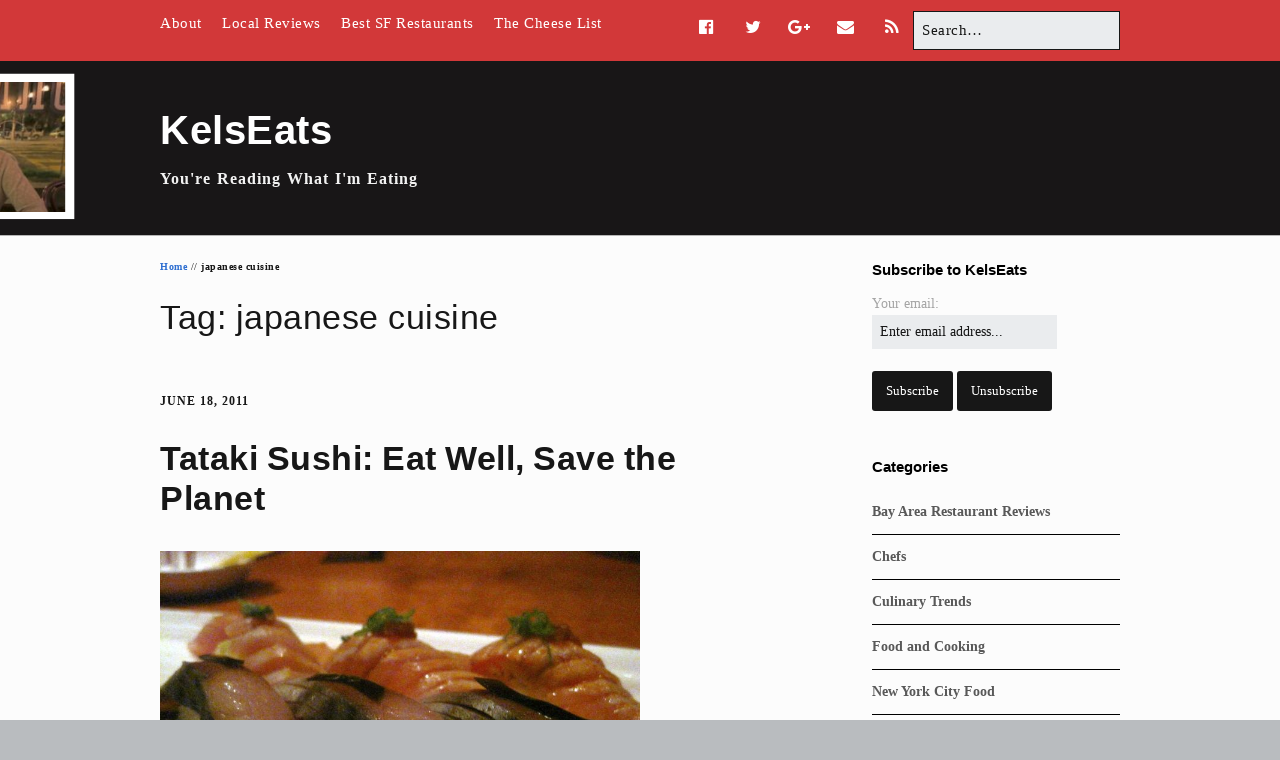

--- FILE ---
content_type: text/html; charset=UTF-8
request_url: https://kelseats.com/tag/japanese-cuisine/
body_size: 11262
content:
<!DOCTYPE html>
<!--[if lte IE 9]><html class="no-js IE9 IE" lang="en-US"
	prefix="og: https://ogp.me/ns#"  prefix="og: http://ogp.me/ns# fb: http://ogp.me/ns/fb#"><![endif]-->
<!--[if gt IE 9]><!--><html class="no-js" lang="en-US"
	prefix="og: https://ogp.me/ns#"  prefix="og: http://ogp.me/ns# fb: http://ogp.me/ns/fb#"><!--<![endif]-->
	<head>
				<meta charset="UTF-8" />
	<title>japanese cuisine | KelsEats</title>
			<link rel="dns-prefetch" href="//fonts.googleapis.com" />
			<script type="text/javascript">
			/* <![CDATA[ */
			document.documentElement.className = document.documentElement.className.replace(new RegExp('(^|\\s)no-js(\\s|$)'), '$1js$2');
			/* ]]> */
		</script>
	
<!-- All In One SEO Pack 3.7.1ob_start_detected [-1,-1] -->
<script type="application/ld+json" class="aioseop-schema">{"@context":"https://schema.org","@graph":[{"@type":"Organization","@id":"https://kelseats.com/#organization","url":"https://kelseats.com/","name":"KelsEats","sameAs":[]},{"@type":"WebSite","@id":"https://kelseats.com/#website","url":"https://kelseats.com/","name":"KelsEats","publisher":{"@id":"https://kelseats.com/#organization"}},{"@type":"CollectionPage","@id":"https://kelseats.com/tag/japanese-cuisine/#collectionpage","url":"https://kelseats.com/tag/japanese-cuisine/","inLanguage":"en-US","name":"japanese cuisine","isPartOf":{"@id":"https://kelseats.com/#website"},"breadcrumb":{"@id":"https://kelseats.com/tag/japanese-cuisine/#breadcrumblist"}},{"@type":"BreadcrumbList","@id":"https://kelseats.com/tag/japanese-cuisine/#breadcrumblist","itemListElement":[{"@type":"ListItem","position":1,"item":{"@type":"WebPage","@id":"https://kelseats.com/","url":"https://kelseats.com/","name":"The SF Food Blog for San Francisco Restaurant Reviews | KelsEats"}},{"@type":"ListItem","position":2,"item":{"@type":"WebPage","@id":"https://kelseats.com/tag/japanese-cuisine/","url":"https://kelseats.com/tag/japanese-cuisine/","name":"japanese cuisine"}}]}]}</script>
<link rel="canonical" href="https://kelseats.com/tag/japanese-cuisine/" />
			<script type="text/javascript" >
				window.ga=window.ga||function(){(ga.q=ga.q||[]).push(arguments)};ga.l=+new Date;
				ga('create', 'UA-15675664-1', { 'cookieDomain': 'kelseats.com' } );
				// Plugins
				ga('require', 'outboundLinkTracker');
				ga('send', 'pageview');
			</script>
			<script async src="https://www.google-analytics.com/analytics.js"></script>
			<script async src="https://kelseats.com/wp-content/plugins/all-in-one-seo-pack/public/js/vendor/autotrack.js?ver=3.7.1"></script>
				<!-- All In One SEO Pack -->

<!-- This site is optimized with the Yoast SEO plugin v4.6 - https://yoast.com/wordpress/plugins/seo/ -->
<meta name="description" content="japanese cuisine Archives | KelsEats"/>
<meta name="robots" content="noodp"/>
<link rel="canonical" href="https://kelseats.com/tag/japanese-cuisine/" />
<link rel="publisher" href="https://plus.google.com/+Kelseats/posts"/>
<meta property="og:locale" content="en_US" />
<meta property="og:type" content="object" />
<meta property="og:title" content="japanese cuisine - Page 1 | KelsEats" />
<meta property="og:description" content="japanese cuisine Archives | KelsEats" />
<meta property="og:url" content="https://kelseats.com/tag/japanese-cuisine/" />
<meta property="og:site_name" content="KelsEats" />
<meta property="fb:admins" content="1208458" />
<meta property="og:image" content="https://kelseats.com/wp-content/uploads/2014/09/forks4.jpg" />
<meta name="twitter:card" content="summary_large_image" />
<meta name="twitter:description" content="japanese cuisine Archives | KelsEats" />
<meta name="twitter:title" content="japanese cuisine - Page 1 | KelsEats" />
<meta name="twitter:site" content="@KelsEats" />
<meta name="twitter:image" content="https://kelseats.com/wp-content/uploads/2014/09/forks4.jpg" />
<!-- / Yoast SEO plugin. -->

<link rel='dns-prefetch' href='//s0.wp.com' />
<link rel='dns-prefetch' href='//secure.gravatar.com' />
<link rel='dns-prefetch' href='//ajax.googleapis.com' />
<link rel='dns-prefetch' href='//s.w.org' />
<link rel="alternate" type="application/rss+xml" title="KelsEats &raquo; Feed" href="https://kelseats.com/feed/" />
<link rel="alternate" type="application/rss+xml" title="KelsEats &raquo; Comments Feed" href="https://kelseats.com/comments/feed/" />
<link rel="alternate" type="application/rss+xml" title="KelsEats &raquo; japanese cuisine Tag Feed" href="https://kelseats.com/tag/japanese-cuisine/feed/" />
		<script type="text/javascript">
			window._wpemojiSettings = {"baseUrl":"https:\/\/s.w.org\/images\/core\/emoji\/11.2.0\/72x72\/","ext":".png","svgUrl":"https:\/\/s.w.org\/images\/core\/emoji\/11.2.0\/svg\/","svgExt":".svg","source":{"concatemoji":"https:\/\/kelseats.com\/wp-includes\/js\/wp-emoji-release.min.js?ver=5.1.21"}};
			!function(e,a,t){var n,r,o,i=a.createElement("canvas"),p=i.getContext&&i.getContext("2d");function s(e,t){var a=String.fromCharCode;p.clearRect(0,0,i.width,i.height),p.fillText(a.apply(this,e),0,0);e=i.toDataURL();return p.clearRect(0,0,i.width,i.height),p.fillText(a.apply(this,t),0,0),e===i.toDataURL()}function c(e){var t=a.createElement("script");t.src=e,t.defer=t.type="text/javascript",a.getElementsByTagName("head")[0].appendChild(t)}for(o=Array("flag","emoji"),t.supports={everything:!0,everythingExceptFlag:!0},r=0;r<o.length;r++)t.supports[o[r]]=function(e){if(!p||!p.fillText)return!1;switch(p.textBaseline="top",p.font="600 32px Arial",e){case"flag":return s([55356,56826,55356,56819],[55356,56826,8203,55356,56819])?!1:!s([55356,57332,56128,56423,56128,56418,56128,56421,56128,56430,56128,56423,56128,56447],[55356,57332,8203,56128,56423,8203,56128,56418,8203,56128,56421,8203,56128,56430,8203,56128,56423,8203,56128,56447]);case"emoji":return!s([55358,56760,9792,65039],[55358,56760,8203,9792,65039])}return!1}(o[r]),t.supports.everything=t.supports.everything&&t.supports[o[r]],"flag"!==o[r]&&(t.supports.everythingExceptFlag=t.supports.everythingExceptFlag&&t.supports[o[r]]);t.supports.everythingExceptFlag=t.supports.everythingExceptFlag&&!t.supports.flag,t.DOMReady=!1,t.readyCallback=function(){t.DOMReady=!0},t.supports.everything||(n=function(){t.readyCallback()},a.addEventListener?(a.addEventListener("DOMContentLoaded",n,!1),e.addEventListener("load",n,!1)):(e.attachEvent("onload",n),a.attachEvent("onreadystatechange",function(){"complete"===a.readyState&&t.readyCallback()})),(n=t.source||{}).concatemoji?c(n.concatemoji):n.wpemoji&&n.twemoji&&(c(n.twemoji),c(n.wpemoji)))}(window,document,window._wpemojiSettings);
		</script>
		<style type="text/css">
img.wp-smiley,
img.emoji {
	display: inline !important;
	border: none !important;
	box-shadow: none !important;
	height: 1em !important;
	width: 1em !important;
	margin: 0 .07em !important;
	vertical-align: -0.1em !important;
	background: none !important;
	padding: 0 !important;
}
</style>
	<style type="text/css">
.archive #nav-above,
					.archive #nav-below,
					.search #nav-above,
					.search #nav-below,
					.blog #nav-below, 
					.blog #nav-above, 
					.navigation.paging-navigation, 
					.navigation.pagination,
					.pagination.paging-pagination, 
					.pagination.pagination, 
					.pagination.loop-pagination, 
					.bicubic-nav-link, 
					#page-nav, 
					.camp-paging, 
					#reposter_nav-pages, 
					.unity-post-pagination, 
					.wordpost_content .nav_post_link { 
						display: none !important; 
					}
					.single-gallery .pagination.gllrpr_pagination {
						display: block !important; 
					}</style>
		
	<link rel='stylesheet' id='yarppWidgetCss-css'  href='https://kelseats.com/wp-content/plugins/yet-another-related-posts-plugin/style/widget.css?ver=5.1.21' type='text/css' media='all' />
<link rel='stylesheet' id='usrStyle-css'  href='https://kelseats.com/wp-content/plugins/universal-star-rating/css/style.css?ver=5.1.21' type='text/css' media='all' />
<link rel='stylesheet' id='wp-block-library-css'  href='https://kelseats.com/wp-includes/css/dist/block-library/style.min.css?ver=5.1.21' type='text/css' media='all' />
<link rel='stylesheet' id='jquery-ui-style-css'  href='https://ajax.googleapis.com/ajax/libs/jqueryui/1.11.4/themes/ui-darkness/jquery-ui.css?ver=1.11.4' type='text/css' media='all' />
<link rel='stylesheet' id='make-google-font-css'  href='//fonts.googleapis.com/css?family=Open+Sans%3Aregular%2Citalic%2C700&#038;ver=1.7.4#038;subset=latin' type='text/css' media='all' />
<link rel='stylesheet' id='font-awesome-css'  href='https://kelseats.com/wp-content/themes/make/css/libs/font-awesome/css/font-awesome.min.css?ver=4.6.1' type='text/css' media='all' />
<link rel='stylesheet' id='make-main-css'  href='https://kelseats.com/wp-content/themes/make/style.css?ver=1.7.4' type='text/css' media='all' />
<link rel='stylesheet' id='make-print-css'  href='https://kelseats.com/wp-content/themes/make/css/print.css?ver=1.7.4' type='text/css' media='print' />
<link rel='stylesheet' id='rpt_front_style-css'  href='https://kelseats.com/wp-content/plugins/related-posts-thumbnails/assets/css/front.css?ver=1.6.2' type='text/css' media='all' />
<link rel='stylesheet' id='jetpack_css-css'  href='https://kelseats.com/wp-content/plugins/jetpack/css/jetpack.css?ver=7.2.5' type='text/css' media='all' />
<link rel='stylesheet' id='wp-paginate-css'  href='https://kelseats.com/wp-content/plugins/wp-paginate/css/wp-paginate.css?ver=2.1.2' type='text/css' media='screen' />
<script type='text/javascript' src='https://kelseats.com/wp-includes/js/jquery/jquery.js?ver=1.12.4'></script>
<script type='text/javascript' src='https://kelseats.com/wp-includes/js/jquery/jquery-migrate.min.js?ver=1.4.1'></script>
<link rel='https://api.w.org/' href='https://kelseats.com/wp-json/' />
<link rel="EditURI" type="application/rsd+xml" title="RSD" href="https://kelseats.com/xmlrpc.php?rsd" />
<link rel="wlwmanifest" type="application/wlwmanifest+xml" href="https://kelseats.com/wp-includes/wlwmanifest.xml" /> 
<meta name="generator" content="WordPress 5.1.21" />
	<link rel="stylesheet" type="text/css" href="https://kelseats.com/wp-content/plugins/star-rating-for-reviews/star-rating.css" />
<link rel='dns-prefetch' href='//v0.wordpress.com'/>
<link rel='dns-prefetch' href='//i0.wp.com'/>
<link rel='dns-prefetch' href='//i1.wp.com'/>
<link rel='dns-prefetch' href='//i2.wp.com'/>
		<meta name="viewport" content="width=device-width, initial-scale=1" />
	      <style>
      #related_posts_thumbnails li{
          border-right: 1px solid #DDDDDD;
          background-color: #FFFFFF      }
      #related_posts_thumbnails li:hover{
          background-color: #EEEEEF;
      }
      .relpost_content{
          font-size: 12px;
          color: #333333;
      }
      .relpost-block-single{
          background-color: #FFFFFF;
          border-right: 1px solid  #DDDDDD;
          border-left: 1px solid  #DDDDDD;
          margin-right: -1px;
      }
      .relpost-block-single:hover{
          background-color: #EEEEEF;
      }
      </style>

  
<!-- Begin Make Inline CSS -->
<style type="text/css">
body,.font-body{font-family:Georgia,Times,"Times New Roman",serif;font-size:13px;font-size:1.3rem;line-height:1.7;letter-spacing:0.5px;}#comments{font-size:11px;font-size:1.1rem;}.comment-date{font-size:11px;font-size:1.1rem;}h1:not(.site-title),h1:not(.site-title) a,.font-header{font-size:34px;font-size:3.4rem;}h2,h2 a{font-size:30px;font-size:3rem;font-weight:normal;}h3,h3 a,.builder-text-content .widget-title{font-size:18px;font-size:1.8rem;font-weight:normal;}h4,h4 a{font-size:16px;font-size:1.6rem;}.site-title,.site-title a,.font-site-title{font-size:40px;font-size:4rem;}.site-description,.site-description a,.font-site-tagline{font-family:Georgia,Times,"Times New Roman",serif;font-size:16px;font-size:1.6rem;font-weight:bold;text-transform:none;word-spacing:1px;}.site-navigation .menu li a,.font-nav{font-family:Georgia,Times,"Times New Roman",serif;}.site-navigation .menu li.current_page_item > a,.site-navigation .menu .children li.current_page_item > a,.site-navigation .menu li.current-menu-item > a,.site-navigation .menu .sub-menu li.current-menu-item > a{font-weight:bold;}.header-bar,.header-text,.header-bar .search-form input,.header-bar .menu a{font-family:Georgia,Times,"Times New Roman",serif;font-size:15px;font-size:1.5rem;letter-spacing:0.5px;}.sidebar .widget-title,.sidebar .widgettitle,.sidebar .widget-title a,.sidebar .widgettitle a,.font-widget-title{font-family:"Helvetica Neue",Helvetica,Arial,sans-serif;font-size:15px;font-size:1.5rem;}.sidebar .widget,.font-widget{font-family:Georgia,Times,"Times New Roman",serif;font-size:14px;font-size:1.4rem;font-weight:normal;font-style:normal;text-transform:none;line-height:1.6;letter-spacing:0px;word-spacing:0px;}.footer-widget-container .widget{font-family:"Open Sans","Helvetica Neue",Helvetica,Arial,sans-serif;font-size:13px;font-size:1.3rem;font-weight:normal;font-style:normal;text-transform:none;line-height:1.6;letter-spacing:0px;word-spacing:0px;}.footer-text{font-family:"Open Sans","Helvetica Neue",Helvetica,Arial,sans-serif;font-size:13px;font-size:1.3rem;font-weight:normal;font-style:normal;text-transform:none;line-height:1.6;letter-spacing:0px;word-spacing:0px;}.footer-social-links{font-size:44px;font-size:4.4rem;}.site-content,body.mce-content-body{background-color:rgba(252, 252, 252, 1);}.site-header,.site-title,.site-title a,.site-navigation .menu li a{color:#d3d3d3;}.site-header-main{background-color:rgba(0, 0, 0, 1);background-image:url(https://kelseats.com/wp-content/uploads/2015/08/KelsEats-New-Header.bmp);background-repeat:no-repeat;background-position:center;background-attachment:scroll;background-size:cover;}.site-header .site-title,.site-header .site-title a{color:#ffffff;}.site-header .site-description{color:#f2f2f2;}.site-navigation .menu li a:hover,.site-navigation .menu li a:focus{color:;}.header-bar{background-color:rgba(221, 0, 0, 0.7);}.sidebar .widget-title,.sidebar .widgettitle,.sidebar .widget-title a,.sidebar .widgettitle a{color:#000000;}.sidebar .widget{color:#a5a5a5;}.sidebar a{color:#595959;}.sidebar table,.sidebar table th,.sidebar table td,.sidebar .widget li{border-color:#000000;}.site-footer,.site-footer .social-links a{color:#000000;}.site-footer a{color:#ffe8e8;}.site-footer a:hover,.site-footer a:focus{color:;}.site-footer{background-color:rgba(0, 0, 0, 0.45);}
@media screen and (min-width: 800px){.has-left-sidebar.has-right-sidebar .entry-title{font-size:22px;font-size:2.2rem;}.site-navigation .menu .sub-menu li a,.site-navigation .menu .children li a{font-family:Georgia,Times,"Times New Roman",serif;font-size:10px;font-size:1rem;font-weight:normal;font-style:normal;text-transform:none;line-height:1;letter-spacing:0px;word-spacing:0px;}.site-navigation .menu .children .page_item_has_children a:after,.site-navigation .menu .sub-menu .menu-item-has-children a:after{font-size:7px;font-size:0.7rem;}.site-navigation .menu li.current_page_item > a,.site-navigation .menu .children li.current_page_item > a,.site-navigation .menu li.current_page_ancestor > a,.site-navigation .menu li.current-menu-item > a,.site-navigation .menu .sub-menu li.current-menu-item > a,.site-navigation .menu li.current-menu-ancestor > a{font-weight:bold;}.site-navigation ul.menu ul a:hover,.site-navigation ul.menu ul a:focus,.site-navigation .menu ul ul a:hover,.site-navigation .menu ul ul a:focus{color:;}.site-navigation .page_item_has_children a:after,.site-navigation .menu-item-has-children a:after{color:;}.site-navigation .menu .sub-menu a,.site-navigation .menu .children a{border-bottom-color:;}.site-navigation .menu .sub-menu,.site-navigation .menu .children{background-color:rgba(, 1);}.site-navigation .menu li.current_page_item,.site-navigation .menu .children li.current_page_item,.site-navigation .menu li.current_page_ancestor,.site-navigation .menu li.current-menu-item,.site-navigation .menu .sub-menu li.current-menu-item,.site-navigation .menu li.current-menu-ancestor{background-color:rgba(, 1);}}
@media screen and (min-width: 1100px){.footer-social-links{font-size:37px;font-size:3.7rem;}}
</style>
<!-- End Make Inline CSS -->
<link rel="icon" href="https://i0.wp.com/kelseats.com/wp-content/uploads/2014/09/cropped-KelsEats-Champagne-Dinner.jpg?fit=32%2C32&#038;ssl=1" sizes="32x32" />
<link rel="icon" href="https://i0.wp.com/kelseats.com/wp-content/uploads/2014/09/cropped-KelsEats-Champagne-Dinner.jpg?fit=192%2C192&#038;ssl=1" sizes="192x192" />
<link rel="apple-touch-icon-precomposed" href="https://i0.wp.com/kelseats.com/wp-content/uploads/2014/09/cropped-KelsEats-Champagne-Dinner.jpg?fit=180%2C180&#038;ssl=1" />
<meta name="msapplication-TileImage" content="https://i0.wp.com/kelseats.com/wp-content/uploads/2014/09/cropped-KelsEats-Champagne-Dinner.jpg?fit=270%2C270&#038;ssl=1" />
	</head>

	<body data-rsssl=1 class="archive tag tag-japanese-cuisine tag-87 view-archive full-width has-right-sidebar">
		<div id="site-wrapper" class="site-wrapper">
			<a class="skip-link screen-reader-text" href="#site-content">Skip to content</a>

			
<header id="site-header" class="site-header header-layout-1" role="banner">
		<div class="header-bar right-content">
		<div class="container">
			
<form role="search" method="get" class="search-form" action="https://kelseats.com/">
	<label>
		<span class="screen-reader-text">Search for:</span>
		<input type="search" class="search-field" placeholder="Search&hellip;" title="Press Enter to submit your search" value="" name="s">
	</label>
	<input type="submit" class="search-submit" value="Search">
</form>
					<div class="header-social-links">
			<ul class="social-customizer social-links">
				<li class="make-social-icon">
					<a href="https://www.facebook.com/kelseats">
						<i class="fa fa-fw fa-facebook-official" aria-hidden="true"></i>
						<span class="screen-reader-text">Facebook</span>
					</a>
				</li>
							<li class="make-social-icon">
					<a href="https://www.twitter.com/kelseats">
						<i class="fa fa-fw fa-twitter" aria-hidden="true"></i>
						<span class="screen-reader-text">Twitter</span>
					</a>
				</li>
							<li class="make-social-icon">
					<a href="https://plus.google.com/+KelsEats/posts">
						<i class="fa fa-fw fa-google-plus" aria-hidden="true"></i>
						<span class="screen-reader-text">Google Plus</span>
					</a>
				</li>
							<li class="make-social-icon">
					<a href="mailto:kelsey@kelseats.com">
						<i class="fa fa-fw fa-envelope" aria-hidden="true"></i>
						<span class="screen-reader-text">Email</span>
					</a>
				</li>
							<li class="make-social-icon">
					<a href="https://kelseats.com/feed/">
						<i class="fa fa-fw fa-rss" aria-hidden="true"></i>
						<span class="screen-reader-text">RSS</span>
					</a>
				</li>
			</ul>
			</div>
							<div class="header-bar-menu"><ul id="menu-main-nav" class="menu"><li id="menu-item-3432" class="menu-item menu-item-type-post_type menu-item-object-page menu-item-3432"><a title="About KelsEats" href="https://kelseats.com/about/">About</a></li>
<li id="menu-item-4062" class="menu-item menu-item-type-taxonomy menu-item-object-category menu-item-4062"><a title="San Francisco Restaurant Reviews" href="https://kelseats.com/category/restaurant-reviews/san-francisco-restaurant-reviews/">Local Reviews</a></li>
<li id="menu-item-3434" class="menu-item menu-item-type-post_type menu-item-object-page menu-item-3434"><a title="Best San Francisco Restaurants" href="https://kelseats.com/the-best-restaurants-in-san-francisco/">Best SF Restaurants</a></li>
<li id="menu-item-3435" class="menu-item menu-item-type-post_type menu-item-object-page menu-item-3435"><a title="The Infamous Cheese List" href="https://kelseats.com/the-infamous-cheese-list/">The Cheese List</a></li>
</ul></div>		</div>
	</div>
		<div class="site-header-main">
		<div class="container">
			<div class="site-branding">
												<h1 class="site-title">
					<a href="https://kelseats.com/" rel="home">KelsEats</a>
				</h1>
												<span class="site-description">
					You&#039;re Reading What I&#039;m Eating				</span>
							</div>

			<nav id="site-navigation" class="site-navigation" role="navigation">
				<span class="menu-toggle">Menu</span>
							</nav>
		</div>
	</div>
</header>
			<div id="site-content" class="site-content">
				<div class="container">

<main id="site-main" class="site-main" role="main">

	<header class="section-header">
		<p class="yoast-seo-breadcrumb"><span xmlns:v="http://rdf.data-vocabulary.org/#"><span typeof="v:Breadcrumb"><a href="https://kelseats.com/" rel="v:url" property="v:title">Home</a> // <strong class="breadcrumb_last">japanese cuisine</strong></span></span></p>		
<h1 class="section-title">
	Tag: japanese cuisine</h1>			</header>

			
<article id="post-2590" class="post-2590 post type-post status-publish format-standard hentry category-san-francisco-restaurant-reviews tag-japanese-cuisine tag-noe-valley tag-seafood tag-sf-examiner-review tag-sushi">
		<header class="entry-header">
		<div class="entry-meta">

<time class="entry-date published" datetime="2011-06-18T19:00:59-08:00"><a href="https://kelseats.com/2011/06/18/tataki-sushi-eat-well-save-the-planet/" rel="bookmark">June 18, 2011</a></time>
</div>


<h1 class="entry-title">
	<a href="https://kelseats.com/2011/06/18/tataki-sushi-eat-well-save-the-planet/" rel="bookmark">		Tataki Sushi: Eat Well, Save the Planet	</a></h1>
<div class="entry-meta">
</div>	</header>
	
	<div class="entry-content">
				<p><a href="https://kelseats.com/wp-content/uploads/2011/06/Nigiri-Tataki.jpg"><img src="https://kelseats.com/wp-content/uploads/2011/06/Nigiri-Tataki.jpg" alt="" title="Nigiri Tataki" width="480" height="350" class="size-full wp-image-2591" /></a></p>
<p>[rating: 5] </p>
<p>Finding good sushi in the City is difficult. Add in the words “affordable” and “sustainable” and it becomes nearly impossible. Enter: Tataki.</p>
<p>First and foremost, what really sets Tataki apart from almost every other restaurant in San Francisco is their commitment to sustainable seafood. Ask yourself, and be honest, if you can tell the difference in taste between Yellowtail Tuna and Albacore Tuna? Or, for that matter, Yellowtail Tuna and Mackerel? If you’re anything like me, the answer is probably no. My sushi knowledge goes as far as knowing that I prefer firmer fish to buttery fish, shrimp tempura is magically delicious, and my rolls need to be dunked in wasabi-spiced soy sauce for ultimate satisfaction. Novice at best. So when I don’t see “traditional” sushi selections, like Bluefin Tuna, and am instead greeted with a list of <strong>Pole-Caught Skipjack Tuna (katsuo)</strong>, <strong>Closed-Containment Farmed Striped Bass (Suzuki)</strong>, and <strong>McFarland Springs Trout</strong>, I’m not disappointed....<strong><a href="https://kelseats.com/2011/06/18/tataki-sushi-eat-well-save-the-planet/">Continue Reading</a></strong></p>
<p><a class="more-link" href="https://kelseats.com/2011/06/18/tataki-sushi-eat-well-save-the-planet/">Read more</a></p>
	</div>

		<footer class="entry-footer">
		<div class="entry-meta">

</div>
	<i class="fa fa-file"></i> <ul class="post-categories">
	<li><a href="https://kelseats.com/category/restaurant-reviews/san-francisco-restaurant-reviews/" rel="category tag">San Francisco Restaurant Reviews</a></li></ul><i class="fa fa-tag"></i> <ul class="post-tags"><li><a href="https://kelseats.com/tag/japanese-cuisine/" rel="tag">japanese cuisine</a></li>
<li><a href="https://kelseats.com/tag/noe-valley/" rel="tag">Noe Valley</a></li>
<li><a href="https://kelseats.com/tag/seafood/" rel="tag">seafood</a></li>
<li><a href="https://kelseats.com/tag/sf-examiner-review/" rel="tag">sf examiner review</a></li>
<li><a href="https://kelseats.com/tag/sushi/" rel="tag">sushi</a></li></ul>	</footer>
	</article>
			
<article id="post-1872" class="post-1872 post type-post status-publish format-standard hentry category-food-and-cooking tag-cheap-food tag-embarcadero tag-ferry-building tag-japanese-cuisine tag-ramen tag-top-10-of-2010">
		<header class="entry-header">
		<div class="entry-meta">

<time class="entry-date published" datetime="2010-12-30T13:23:19-08:00"><a href="https://kelseats.com/2010/12/30/kelseats%e2%80%99-top-10-dishes-of-2010-%e2%80%93-2/" rel="bookmark">December 30, 2010</a></time>
</div>


<h1 class="entry-title">
	<a href="https://kelseats.com/2010/12/30/kelseats%e2%80%99-top-10-dishes-of-2010-%e2%80%93-2/" rel="bookmark">		KelsEats’ Top 10 Dishes of 2010 – #2	</a></h1>
<div class="entry-meta">
</div>	</header>
	
	<div class="entry-content">
				<p><a href="https://kelseats.com/wp-content/uploads/2010/12/Big-Daddy-Ramen-Bowl-Hapa-Ramen.jpg"><img src="https://kelseats.com/wp-content/uploads/2010/12/Big-Daddy-Ramen-Bowl-Hapa-Ramen.jpg" alt="" title="Big Daddy Ramen Bowl Hapa Ramen" width="500" height="333" class="alignnone size-full wp-image-1873" /></a></p>
<p><strong>2) Big Daddy Bowl, <a href="https://kelseats.com/2010/11/10/ramen-done-right-hapa-ramen-serves-big-bowls-with-big-flavor/">Hapa Ramen</a></strong></p>
<p>This dish opened my eyes not only to how delicious real ramen is, but also to how thoughtful and complex it can be. Hapa Ramen’s Big Daddy Bowl goes beyond flavorful broth and perfectly-cooked noodles – it brings in a variety of ingredients that add subtle nuances, richness, and seasonality. Of all of the dishes on this list, this is the one that I have gone back to eat the most. There’s just something about the combination of the warmth, the spice, creamy slow-cooked egg, sweet squash, and fried fatty meat that keeps me coming back for more. You can read all of the details in my review of <a href="https://kelseats.com/2010/11/10/ramen-done-right-hapa-ramen-serves-big-bowls-with-big-flavor/"><strong>Hapa Ramen</strong></a>.</p>
<p><a class="more-link" href="https://kelseats.com/2010/12/30/kelseats%e2%80%99-top-10-dishes-of-2010-%e2%80%93-2/">Read more</a></p>
	</div>

		<footer class="entry-footer">
		<div class="entry-meta">

</div>
	<i class="fa fa-file"></i> <ul class="post-categories">
	<li><a href="https://kelseats.com/category/food-and-cooking/" rel="category tag">Food and Cooking</a></li></ul><i class="fa fa-tag"></i> <ul class="post-tags"><li><a href="https://kelseats.com/tag/cheap-food/" rel="tag">cheap food</a></li>
<li><a href="https://kelseats.com/tag/embarcadero/" rel="tag">embarcadero</a></li>
<li><a href="https://kelseats.com/tag/ferry-building/" rel="tag">ferry building</a></li>
<li><a href="https://kelseats.com/tag/japanese-cuisine/" rel="tag">japanese cuisine</a></li>
<li><a href="https://kelseats.com/tag/ramen/" rel="tag">ramen</a></li>
<li><a href="https://kelseats.com/tag/top-10-of-2010/" rel="tag">Top 10 of 2010</a></li></ul>	</footer>
	</article>
			
<article id="post-1475" class="post-1475 post type-post status-publish format-standard hentry category-san-francisco-food category-san-francisco-restaurant-reviews tag-cheap-food tag-embarcadero tag-ferry-bulding tag-food-cart tag-japanese-cuisine tag-lunch tag-ramen">
		<header class="entry-header">
		<div class="entry-meta">

<time class="entry-date published" datetime="2010-11-10T15:55:21-08:00"><a href="https://kelseats.com/2010/11/10/ramen-done-right-hapa-ramen-serves-big-bowls-with-big-flavor/" rel="bookmark">November 10, 2010</a></time>
</div>


<h1 class="entry-title">
	<a href="https://kelseats.com/2010/11/10/ramen-done-right-hapa-ramen-serves-big-bowls-with-big-flavor/" rel="bookmark">		Ramen Done Right: Hapa Ramen Serves Big Bowls with Big Flavor	</a></h1>
<div class="entry-meta">
</div>	</header>
	
	<div class="entry-content">
				<p><a href="https://kelseats.com/wp-content/uploads/2010/11/Big-Daddy-Ramen-Bowl-11.jpg"><img class="alignnone size-full wp-image-1474" title="Big Daddy Ramen Bowl " src="https://kelseats.com/wp-content/uploads/2010/11/Big-Daddy-Ramen-Bowl-11.jpg" alt="" width="500" height="333" /></a></p>
<p>[rating: 5]</p>
<p>After my first time experiencing what a real bowl of ramen is supposed to taste like, I was left feeling utterly perplexed. How in the world did Nissan foods take something so rich and complex in flavor, and create a replica that is totally overloaded with sodium and tastes like absolutely nothing? Who did a side by side comparison and decided, “Hey! Our instant Cup of Noodles can totally pass as ramen! It’s close enough to the real thing, I bet hardly anyone will be able to tell the difference!” It would be like saying an M&amp;M could pass as a fresh cream truffle from Jean-Charles Rochoux, one of the best chocolatiers in Paris. It simply makes no sense...<strong><a href="https://kelseats.com/2010/11/10/ramen-done-right-hapa-ramen-serves-big-bowls-with-big-flavor">Continue Reading</a></strong></p>
<p><a class="more-link" href="https://kelseats.com/2010/11/10/ramen-done-right-hapa-ramen-serves-big-bowls-with-big-flavor/">Read more</a></p>
	</div>

		<footer class="entry-footer">
		<div class="entry-meta">

</div>
	<i class="fa fa-file"></i> <ul class="post-categories">
	<li><a href="https://kelseats.com/category/food-and-cooking/san-francisco-food/" rel="category tag">San Francisco Food</a></li>
	<li><a href="https://kelseats.com/category/restaurant-reviews/san-francisco-restaurant-reviews/" rel="category tag">San Francisco Restaurant Reviews</a></li></ul><i class="fa fa-tag"></i> <ul class="post-tags"><li><a href="https://kelseats.com/tag/cheap-food/" rel="tag">cheap food</a></li>
<li><a href="https://kelseats.com/tag/embarcadero/" rel="tag">embarcadero</a></li>
<li><a href="https://kelseats.com/tag/ferry-bulding/" rel="tag">ferry bulding</a></li>
<li><a href="https://kelseats.com/tag/food-cart/" rel="tag">food cart</a></li>
<li><a href="https://kelseats.com/tag/japanese-cuisine/" rel="tag">japanese cuisine</a></li>
<li><a href="https://kelseats.com/tag/lunch/" rel="tag">lunch</a></li>
<li><a href="https://kelseats.com/tag/ramen/" rel="tag">ramen</a></li></ul>	</footer>
	</article>
			
<article id="post-1439" class="post-1439 post type-post status-publish format-standard hentry category-san-francisco-restaurant-reviews category-sf-examiner-articles tag-california-cuisine tag-japanese-cuisine tag-sf-examiner-review tag-the-mission">
		<header class="entry-header">
		<div class="entry-meta">

<time class="entry-date published" datetime="2010-10-24T16:41:00-08:00"><a href="https://kelseats.com/2010/10/24/nombe-review-san-francisco/" rel="bookmark">October 24, 2010</a></time>
</div>


<h1 class="entry-title">
	<a href="https://kelseats.com/2010/10/24/nombe-review-san-francisco/" rel="bookmark">		Nom Nom Nom Nombe: Where a Japanese Izakaya Menu Meets California Cuisine	</a></h1>
<div class="entry-meta">
</div>	</header>
	
	<div class="entry-content">
				<p><a href="https://kelseats.com/wp-content/uploads/2010/10/Warm-Suimono-Salad.jpg"><img src="https://kelseats.com/wp-content/uploads/2010/10/Warm-Suimono-Salad.jpg" alt="" title="Warm Suimono Salad" width="500" height="375" class="alignnone size-full wp-image-1441" /></a></p>
<p>If someone would’ve told me five months ago that, by October, I’d be craving a chilled suimono salad once a week, I would’ve looked that person right in the eye and said, “What the hell a chilled suimono salad?” After hearing that it’s made with sea bean, cucumber, squash blossom, wakame seaweed, tofu, and served in a dashi broth ($14), I would’ve politely explained that I’m not the biggest fan of cucumber, seaweed, tofu, or dashi broth and proceeded to laugh at such a ridiculous prediction. Ah, silly, silly girl.</p>
<p>This unique salad, the ultimate expression of freshness, is one of many reasons why in a very short span of time Nombe has become one of my favorite restaurants. It was in the spring when Nombe first impressed me with its California-inspired take on traditional Japanese izakaya fare, offering both a fixed selection of dishes, as well as many that evolve with the season. Now five months later, even with the summer’s proliferation of much-hyped restaurants, Nombe has continued to stand out from the crowd...<strong><a href="https://kelseats.com/2010/10/24/nombe-review-san-francisco/">Continue Reading</a></strong></p>
<p><a class="more-link" href="https://kelseats.com/2010/10/24/nombe-review-san-francisco/">Read more</a></p>
	</div>

		<footer class="entry-footer">
		<div class="entry-meta">

</div>
	<i class="fa fa-file"></i> <ul class="post-categories">
	<li><a href="https://kelseats.com/category/restaurant-reviews/san-francisco-restaurant-reviews/" rel="category tag">San Francisco Restaurant Reviews</a></li>
	<li><a href="https://kelseats.com/category/my-other-writing/sf-examiner-articles/" rel="category tag">SF Examiner Articles</a></li></ul><i class="fa fa-tag"></i> <ul class="post-tags"><li><a href="https://kelseats.com/tag/california-cuisine/" rel="tag">california cuisine</a></li>
<li><a href="https://kelseats.com/tag/japanese-cuisine/" rel="tag">japanese cuisine</a></li>
<li><a href="https://kelseats.com/tag/sf-examiner-review/" rel="tag">sf examiner review</a></li>
<li><a href="https://kelseats.com/tag/the-mission/" rel="tag">the mission</a></li></ul>	</footer>
	</article>
			
<article id="post-729" class="post-729 post type-post status-publish format-standard hentry category-san-francisco-restaurant-reviews tag-100-best-of-the-bay tag-japanese-cuisine tag-sf-examiner-review tag-small-plates tag-the-mission">
		<header class="entry-header">
		<div class="entry-meta">

<time class="entry-date published" datetime="2010-06-27T17:20:39-08:00"><a href="https://kelseats.com/2010/06/27/nombe-san-francisco/" rel="bookmark">June 27, 2010</a></time>
</div>


<h1 class="entry-title">
	<a href="https://kelseats.com/2010/06/27/nombe-san-francisco/" rel="bookmark">		Thoughtful and Fresh...Diner Food? Nombe's Izakaya Menu Proves it Can be Done	</a></h1>
<div class="entry-meta">
</div>	</header>
	
	<div class="entry-content">
				<p><a href="https://kelseats.com/wp-content/uploads/2010/06/NombeSkewers.jpg"><img src="https://kelseats.com/wp-content/uploads/2010/06/NombeSkewers.jpg" alt="" title="Nombe Yakitori Sampler Plate" width="533" height="400" class="aligncenter size-full wp-image-730" /></a></p>
<p>[rating: 4]</p>
<p>In my opinion, <a href="http://www.nombesf.com">Nombe</a> (pronounced "nom-bay") has been the best addition to the <a href="https://kelseats.com/tag/the-mission/">Mission's dining scene</a> in the last year (in fact, I included it in the <a href="http://bit.ly/ExaminerRestosToImpressMay">May edition</a> of my Examiner series "Restaurants to Impress." The spirit of the area is completely embodied in the restaurant's concept: no-frills, relatively inexpensive, open late, a hip-without-trying-to-be vibe on the inside, and a unique menu (well close to it, as there are almost no izakaya-style restaurants in SF), that proves seasonal, sustainable, local, Japanese diner food has a place in this city...</p>
<p><a class="more-link" href="https://kelseats.com/2010/06/27/nombe-san-francisco/">Read more</a></p>
	</div>

		<footer class="entry-footer">
		<div class="entry-meta">

</div>
	<i class="fa fa-file"></i> <ul class="post-categories">
	<li><a href="https://kelseats.com/category/restaurant-reviews/san-francisco-restaurant-reviews/" rel="category tag">San Francisco Restaurant Reviews</a></li></ul><i class="fa fa-tag"></i> <ul class="post-tags"><li><a href="https://kelseats.com/tag/100-best-of-the-bay/" rel="tag">100 best of the bay</a></li>
<li><a href="https://kelseats.com/tag/japanese-cuisine/" rel="tag">japanese cuisine</a></li>
<li><a href="https://kelseats.com/tag/sf-examiner-review/" rel="tag">sf examiner review</a></li>
<li><a href="https://kelseats.com/tag/small-plates/" rel="tag">small plates</a></li>
<li><a href="https://kelseats.com/tag/the-mission/" rel="tag">the mission</a></li></ul>	</footer>
	</article>
	<div class="navigation"></div>
	

</main>

<section id="sidebar-right" class="widget-area sidebar sidebar-right active" role="complementary">
	<aside id="s2_form_widget-21" class="widget s2_form_widget"><h4 class="widget-title">Subscribe to KelsEats</h4><div class="search"><form name="s2formwidget" method="post" action="https://kelseats.com/about/"><input type="hidden" name="ip" value="3.16.66.93" /><span style="display:none !important"><label for="firstname">Leave This Blank:</label><input type="text" id="firstname" name="firstname" /><label for="lastname">Leave This Blank Too:</label><input type="text" id="lastname" name="lastname" /><label for="uri">Do Not Change This:</label><input type="text" id="uri" name="uri" value="http://" /></span><p><label for="s2email">Your email:</label><br><input type="email" name="email" id="s2email" value="Enter email address..." size="20" onfocus="if (this.value === 'Enter email address...') {this.value = '';}" onblur="if (this.value === '') {this.value = 'Enter email address...';}" /></p><p><input type="submit" name="subscribe" value="Subscribe" />&nbsp;<input type="submit" name="unsubscribe" value="Unsubscribe" /></p></form>
</div></aside><aside id="categories-9" class="widget widget_categories"><h4 class="widget-title">Categories</h4>		<ul>
				<li class="cat-item cat-item-29"><a href="https://kelseats.com/category/restaurant-reviews/restaurant-reviews-bay-area/" >Bay Area Restaurant Reviews</a>
</li>
	<li class="cat-item cat-item-108"><a href="https://kelseats.com/category/chefs/" >Chefs</a>
</li>
	<li class="cat-item cat-item-100"><a href="https://kelseats.com/category/my-other-writing/culinary-trends/" >Culinary Trends</a>
</li>
	<li class="cat-item cat-item-26"><a href="https://kelseats.com/category/food-and-cooking/" >Food and Cooking</a>
</li>
	<li class="cat-item cat-item-177"><a href="https://kelseats.com/category/food-and-cooking/new-york-city-food/" >New York City Food</a>
</li>
	<li class="cat-item cat-item-23"><a href="https://kelseats.com/category/restaurant-reviews/restaurant-reviews-new-york-city/" >New York City Restaurant Reviews</a>
</li>
	<li class="cat-item cat-item-163"><a href="https://kelseats.com/category/restaurant-reviews/paris-restaurant-reviews/" >Paris Restaurant Reviews</a>
</li>
	<li class="cat-item cat-item-4"><a href="https://kelseats.com/category/recipes/" >Recipes</a>
</li>
	<li class="cat-item cat-item-24"><a href="https://kelseats.com/category/bar-reviews/bar-reviews-san-francisco/" >San Francisco Bar Reviews</a>
</li>
	<li class="cat-item cat-item-129"><a href="https://kelseats.com/category/food-and-cooking/san-francisco-food/" >San Francisco Food</a>
</li>
	<li class="cat-item cat-item-171"><a href="https://kelseats.com/category/san-francisco-people/" >San Francisco People</a>
</li>
	<li class="cat-item cat-item-22"><a href="https://kelseats.com/category/restaurant-reviews/san-francisco-restaurant-reviews/" >San Francisco Restaurant Reviews</a>
</li>
	<li class="cat-item cat-item-72"><a href="https://kelseats.com/category/my-other-writing/sf-examiner-articles/" >SF Examiner Articles</a>
</li>
	<li class="cat-item cat-item-104"><a href="https://kelseats.com/category/wine/" >Wine</a>
</li>
		</ul>
			</aside></section>

				</div>
			</div>

			
<footer id="site-footer" class="site-footer footer-layout-1" role="contentinfo">
	<div class="container">
		
		
<div class="footer-text">
	All writing and photography on KelsEats is Copyright Kelsey Elliott © 2009-2015 unless indicated otherwise. All rights reserved.</div>

<div class="site-info">
	Built with <a class="theme-name" href="https://thethemefoundry.com/make/" target="_blank">Make</a>. Your friendly small business site builder.</div>

				<div class="footer-social-links">
			<ul class="social-customizer social-links">
				<li class="make-social-icon">
					<a href="https://www.facebook.com/kelseats">
						<i class="fa fa-fw fa-facebook-official" aria-hidden="true"></i>
						<span class="screen-reader-text">Facebook</span>
					</a>
				</li>
							<li class="make-social-icon">
					<a href="https://www.twitter.com/kelseats">
						<i class="fa fa-fw fa-twitter" aria-hidden="true"></i>
						<span class="screen-reader-text">Twitter</span>
					</a>
				</li>
							<li class="make-social-icon">
					<a href="https://plus.google.com/+KelsEats/posts">
						<i class="fa fa-fw fa-google-plus" aria-hidden="true"></i>
						<span class="screen-reader-text">Google Plus</span>
					</a>
				</li>
							<li class="make-social-icon">
					<a href="mailto:kelsey@kelseats.com">
						<i class="fa fa-fw fa-envelope" aria-hidden="true"></i>
						<span class="screen-reader-text">Email</span>
					</a>
				</li>
							<li class="make-social-icon">
					<a href="https://kelseats.com/feed/">
						<i class="fa fa-fw fa-rss" aria-hidden="true"></i>
						<span class="screen-reader-text">RSS</span>
					</a>
				</li>
			</ul>
			</div>
		</div>
</footer>		</div>

			<div style="display:none">
	</div>
<script type='text/javascript' src='https://kelseats.com/wp-content/plugins/jetpack/_inc/build/photon/photon.min.js?ver=20130122'></script>
<script type='text/javascript' src='https://s0.wp.com/wp-content/js/devicepx-jetpack.js?ver=202551'></script>
<script type='text/javascript' src='https://kelseats.com/wp-includes/js/jquery/ui/core.min.js?ver=1.11.4'></script>
<script type='text/javascript' src='https://kelseats.com/wp-includes/js/jquery/ui/widget.min.js?ver=1.11.4'></script>
<script type='text/javascript' src='https://kelseats.com/wp-includes/js/jquery/ui/mouse.min.js?ver=1.11.4'></script>
<script type='text/javascript' src='https://kelseats.com/wp-includes/js/jquery/ui/resizable.min.js?ver=1.11.4'></script>
<script type='text/javascript' src='https://kelseats.com/wp-includes/js/jquery/ui/draggable.min.js?ver=1.11.4'></script>
<script type='text/javascript' src='https://kelseats.com/wp-includes/js/jquery/ui/button.min.js?ver=1.11.4'></script>
<script type='text/javascript' src='https://kelseats.com/wp-includes/js/jquery/ui/position.min.js?ver=1.11.4'></script>
<script type='text/javascript' src='https://kelseats.com/wp-includes/js/jquery/ui/dialog.min.js?ver=1.11.4'></script>
<script type='text/javascript'>
/* <![CDATA[ */
var s2AjaxScriptStrings = {"ajaxurl":"https:\/\/kelseats.com\/wp-admin\/admin-ajax.php","title":"Subscribe to this blog","nonce":"6650e354b9"};
/* ]]> */
</script>
<script type='text/javascript' src='https://kelseats.com/wp-content/plugins/subscribe2/include/s2-ajax.min.js?ver=1.3'></script>
<script type='text/javascript' src='https://secure.gravatar.com/js/gprofiles.js?ver=2025Decaa'></script>
<script type='text/javascript'>
/* <![CDATA[ */
var WPGroHo = {"my_hash":""};
/* ]]> */
</script>
<script type='text/javascript' src='https://kelseats.com/wp-content/plugins/jetpack/modules/wpgroho.js?ver=5.1.21'></script>
<script type='text/javascript'>
/* <![CDATA[ */
var MakeFrontEnd = {"fitvids":{"selectors":"iframe[src*='www.viddler.com'],iframe[src*='money.cnn.com'],iframe[src*='www.educreations.com'],iframe[src*='\/\/blip.tv'],iframe[src*='\/\/embed.ted.com'],iframe[src*='\/\/www.hulu.com']"}};
/* ]]> */
</script>
<script type='text/javascript' src='https://kelseats.com/wp-content/themes/make/js/frontend.js?ver=1.7.4'></script>
<script type='text/javascript' src='https://kelseats.com/wp-content/themes/make/js/formatting/dynamic-stylesheet/dynamic-stylesheet.js?ver=1.7.4'></script>
<script type='text/javascript' src='https://kelseats.com/wp-includes/js/wp-embed.min.js?ver=5.1.21'></script>
<script type='text/javascript' src='https://stats.wp.com/e-202551.js' async='async' defer='defer'></script>
<script type='text/javascript'>
	_stq = window._stq || [];
	_stq.push([ 'view', {v:'ext',j:'1:7.2.5',blog:'10750501',post:'0',tz:'-8',srv:'kelseats.com'} ]);
	_stq.push([ 'clickTrackerInit', '10750501', '0' ]);
</script>

	</body>
</html>
<!--
Performance optimized by W3 Total Cache. Learn more: https://www.boldgrid.com/w3-total-cache/

Object Caching 21/205 objects using disk

Object Cache debug info:
Caching:            enabled
Total calls:        205
Cache hits:         21
Total time:         0.0291
Page Caching using disk 

Page cache debug info:
Engine:             disk
Cache key:          2b555f37ae1eda8e9072a2002babec69_ssl
Creation Time:      1766215589.000s
Header info:
Vary:               Accept-Encoding
Content-Type:       text/html; charset=UTF-8
X-Powered-By:       W3 Total Cache/0.15.0
Link:               <https://kelseats.com/wp-json/>; rel="https://api.w.org/"

Content Delivery Network via N/A

Database Caching 1/36 queries in 0.028 seconds using disk

Db cache debug info:
Total queries:      36
Cached queries:     1
Total query time:   0.0283

Served from: kelseats.com @ 2025-12-19 23:26:29 by W3 Total Cache
-->

--- FILE ---
content_type: text/plain
request_url: https://www.google-analytics.com/j/collect?v=1&_v=j102&a=1877004507&t=pageview&_s=1&dl=https%3A%2F%2Fkelseats.com%2Ftag%2Fjapanese-cuisine%2F&ul=en-us%40posix&dt=japanese%20cuisine%20%7C%20KelsEats&sr=1280x720&vp=1280x720&_u=aGBAAAADAAAAACAAI~&jid=768879213&gjid=255321754&cid=2122786186.1766215590&tid=UA-15675664-1&_gid=2091148599.1766215590&_r=1&_slc=1&_av=2.4.0&_au=20&did=i5iSjo&z=1263530052
body_size: -450
content:
2,cG-DN9JQTMBLB